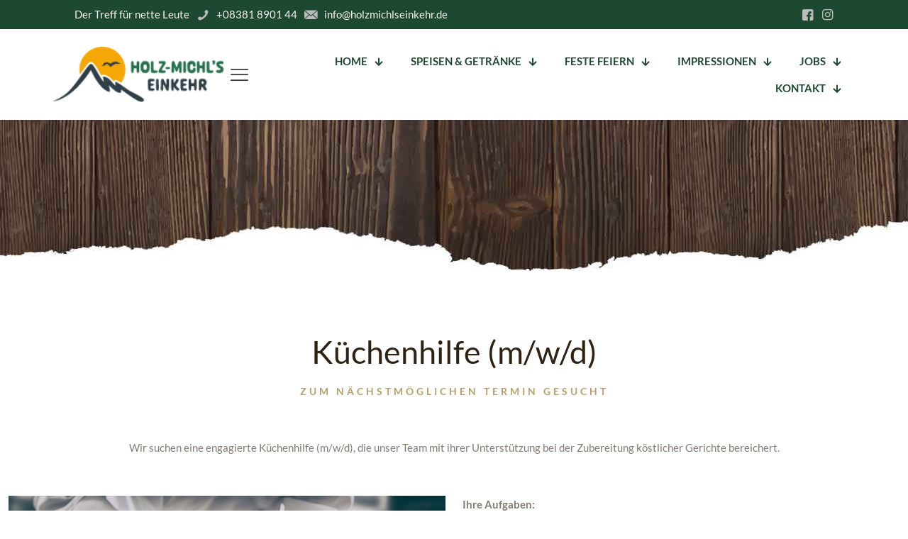

--- FILE ---
content_type: text/css
request_url: https://www.holzmichlseinkehr.de/wp-content/uploads/betheme/css/post-412.css?ver=1768362869
body_size: -76
content:
.mcb-section .mcb-wrap .mcb-item-tfwxqqj8e .mcb-column-inner-tfwxqqj8e{margin-right:200px;}

--- FILE ---
content_type: text/css
request_url: https://www.holzmichlseinkehr.de/wp-content/uploads/betheme/css/post-289.css?ver=1768362869
body_size: 430
content:
section.mcb-section-9tu6bvbjv{height:255px;background-image:url(https://www.holzmichlseinkehr.de/wp-content/uploads/2017/09/home_meat_sectionbg3.jpg);}.mcb-section .mcb-wrap .mcb-item-090be5046{width:254px;}.mcb-section .mcb-wrap .mcb-item-cf2cab403 .icon-wrapper{width:60px;height:60px;background-color:#252f38;border-style:solid;border-color:#252f38;border-width:1px 1px 1px 1px;border-radius:100% 100% 100% 100%;}.mcb-section .mcb-wrap .mcb-item-cf2cab403 .icon-wrapper i{font-size:25px;color:#FFFFFF;}.mcb-section .mcb-wrap .mcb-item-cf2cab403 .title{color:#392b1c;}.mcb-section .mcb-wrap .mcb-item-cf2cab403 .desc{color:#392b1c;}.mcb-section .mcb-wrap .mcb-item-cf2cab403 .mcb-column-inner-cf2cab403{margin-top:20px;margin-bottom:20px;}.mcb-section .mcb-wrap .mcb-item-0ceb93d38 .icon-wrapper{width:60px;height:60px;background-color:#252f38;border-style:solid;border-color:#252f38;border-width:1px 1px 1px 1px;border-radius:100% 100% 100% 100%;}.mcb-section .mcb-wrap .mcb-item-0ceb93d38 .icon-wrapper i{font-size:25px;color:#FFFFFF;}.mcb-section .mcb-wrap .mcb-item-0ceb93d38 .title{color:#392b1c;}.mcb-section .mcb-wrap .mcb-item-0ceb93d38 .desc{color:#392b1c;}.mcb-section .mcb-wrap .mcb-item-0ceb93d38 .mcb-column-inner-0ceb93d38{margin-top:20px;margin-bottom:20px;}.mcb-section .mcb-wrap .mcb-item-c071b550f .icon-wrapper{width:60px;height:60px;background-color:#252f38;border-style:solid;border-color:#252f38;border-width:1px 1px 1px 1px;border-radius:100% 100% 100% 100%;}.mcb-section .mcb-wrap .mcb-item-c071b550f .icon-wrapper i{font-size:25px;color:#FFFFFF;}.mcb-section .mcb-wrap .mcb-item-c071b550f .title{color:#392b1c;}.mcb-section .mcb-wrap .mcb-item-c071b550f .desc{color:#392b1c;}.mcb-section .mcb-wrap .mcb-item-c071b550f .mcb-column-inner-c071b550f{margin-top:20px;margin-bottom:20px;}.mcb-section .mcb-wrap .mcb-item-d3084e06d .column_attr{text-align:center;}.mcb-section .mcb-wrap .mcb-item-b012268c0 .icon-wrapper{width:auto;margin-bottom:0px;}.mcb-section .mcb-wrap .mcb-item-b012268c0 .icon-wrapper i{font-size:30px;color:#252f38;}.mcb-section .mcb-wrap .mcb-item-b012268c0 .mfn-icon-box:hover .icon-wrapper i{color:#FFFFFF;}.mcb-section .mcb-wrap .mcb-item-b012268c0 .mcb-column-inner-b012268c0{margin-right:5px;margin-left:5px;}.mcb-section .mcb-wrap .mcb-item-241acdfb4 .icon-wrapper{width:auto;margin-bottom:0px;}.mcb-section .mcb-wrap .mcb-item-241acdfb4 .icon-wrapper i{font-size:30px;color:#252f38;}.mcb-section .mcb-wrap .mcb-item-241acdfb4 .mfn-icon-box:hover .icon-wrapper i{color:#FFFFFF;}.mcb-section .mcb-wrap .mcb-item-241acdfb4 .mcb-column-inner-241acdfb4{margin-right:5px;margin-left:5px;}.mcb-section .mcb-wrap-25e6dc884 .mcb-wrap-inner-25e6dc884{padding-top:50px;margin-top:50px;justify-content:center;border-style:solid;border-color:#252F38;border-width:1px 0 0 0;}section.mcb-section-8f05250ec{padding-top:110px;padding-bottom:70px;}@media(max-width: 959px){.mcb-section .mcb-wrap .mcb-item-090be5046{width:180px;}}@media(max-width: 767px){.mcb-section .mcb-wrap-4e9c8c3cc .mcb-wrap-inner-4e9c8c3cc{justify-content:center;}}